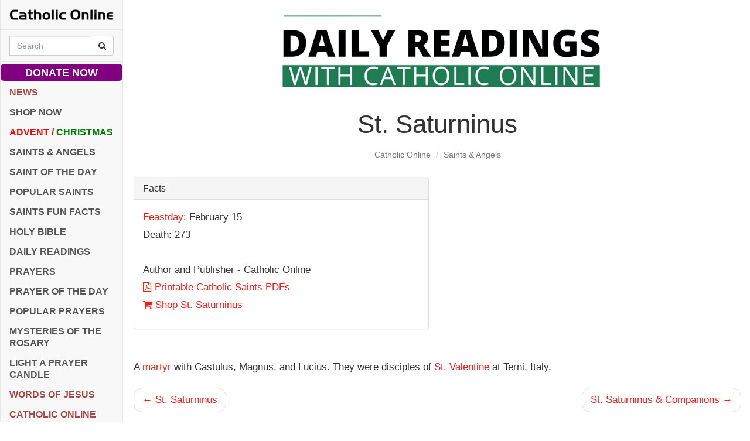

--- FILE ---
content_type: text/html; charset=utf-8
request_url: https://www.google.com/recaptcha/api2/aframe
body_size: 267
content:
<!DOCTYPE HTML><html><head><meta http-equiv="content-type" content="text/html; charset=UTF-8"></head><body><script nonce="IkgP3Wyw0r1K-y6MwDysFA">/** Anti-fraud and anti-abuse applications only. See google.com/recaptcha */ try{var clients={'sodar':'https://pagead2.googlesyndication.com/pagead/sodar?'};window.addEventListener("message",function(a){try{if(a.source===window.parent){var b=JSON.parse(a.data);var c=clients[b['id']];if(c){var d=document.createElement('img');d.src=c+b['params']+'&rc='+(localStorage.getItem("rc::a")?sessionStorage.getItem("rc::b"):"");window.document.body.appendChild(d);sessionStorage.setItem("rc::e",parseInt(sessionStorage.getItem("rc::e")||0)+1);localStorage.setItem("rc::h",'1768403091483');}}}catch(b){}});window.parent.postMessage("_grecaptcha_ready", "*");}catch(b){}</script></body></html>